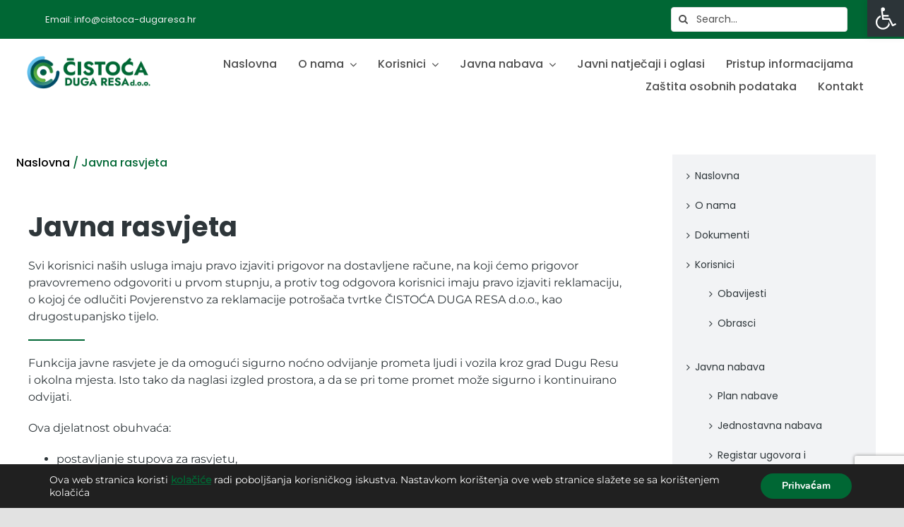

--- FILE ---
content_type: text/html; charset=utf-8
request_url: https://www.google.com/recaptcha/api2/anchor?ar=1&k=6LdUYQgkAAAAAHSm8bwO7VANNOiF2tM3udMhvAP1&co=aHR0cHM6Ly9jaXN0b2NhLWR1Z2FyZXNhLmhyOjQ0Mw..&hl=en&v=PoyoqOPhxBO7pBk68S4YbpHZ&size=invisible&anchor-ms=20000&execute-ms=30000&cb=7fvf1qjc3pz1
body_size: 48537
content:
<!DOCTYPE HTML><html dir="ltr" lang="en"><head><meta http-equiv="Content-Type" content="text/html; charset=UTF-8">
<meta http-equiv="X-UA-Compatible" content="IE=edge">
<title>reCAPTCHA</title>
<style type="text/css">
/* cyrillic-ext */
@font-face {
  font-family: 'Roboto';
  font-style: normal;
  font-weight: 400;
  font-stretch: 100%;
  src: url(//fonts.gstatic.com/s/roboto/v48/KFO7CnqEu92Fr1ME7kSn66aGLdTylUAMa3GUBHMdazTgWw.woff2) format('woff2');
  unicode-range: U+0460-052F, U+1C80-1C8A, U+20B4, U+2DE0-2DFF, U+A640-A69F, U+FE2E-FE2F;
}
/* cyrillic */
@font-face {
  font-family: 'Roboto';
  font-style: normal;
  font-weight: 400;
  font-stretch: 100%;
  src: url(//fonts.gstatic.com/s/roboto/v48/KFO7CnqEu92Fr1ME7kSn66aGLdTylUAMa3iUBHMdazTgWw.woff2) format('woff2');
  unicode-range: U+0301, U+0400-045F, U+0490-0491, U+04B0-04B1, U+2116;
}
/* greek-ext */
@font-face {
  font-family: 'Roboto';
  font-style: normal;
  font-weight: 400;
  font-stretch: 100%;
  src: url(//fonts.gstatic.com/s/roboto/v48/KFO7CnqEu92Fr1ME7kSn66aGLdTylUAMa3CUBHMdazTgWw.woff2) format('woff2');
  unicode-range: U+1F00-1FFF;
}
/* greek */
@font-face {
  font-family: 'Roboto';
  font-style: normal;
  font-weight: 400;
  font-stretch: 100%;
  src: url(//fonts.gstatic.com/s/roboto/v48/KFO7CnqEu92Fr1ME7kSn66aGLdTylUAMa3-UBHMdazTgWw.woff2) format('woff2');
  unicode-range: U+0370-0377, U+037A-037F, U+0384-038A, U+038C, U+038E-03A1, U+03A3-03FF;
}
/* math */
@font-face {
  font-family: 'Roboto';
  font-style: normal;
  font-weight: 400;
  font-stretch: 100%;
  src: url(//fonts.gstatic.com/s/roboto/v48/KFO7CnqEu92Fr1ME7kSn66aGLdTylUAMawCUBHMdazTgWw.woff2) format('woff2');
  unicode-range: U+0302-0303, U+0305, U+0307-0308, U+0310, U+0312, U+0315, U+031A, U+0326-0327, U+032C, U+032F-0330, U+0332-0333, U+0338, U+033A, U+0346, U+034D, U+0391-03A1, U+03A3-03A9, U+03B1-03C9, U+03D1, U+03D5-03D6, U+03F0-03F1, U+03F4-03F5, U+2016-2017, U+2034-2038, U+203C, U+2040, U+2043, U+2047, U+2050, U+2057, U+205F, U+2070-2071, U+2074-208E, U+2090-209C, U+20D0-20DC, U+20E1, U+20E5-20EF, U+2100-2112, U+2114-2115, U+2117-2121, U+2123-214F, U+2190, U+2192, U+2194-21AE, U+21B0-21E5, U+21F1-21F2, U+21F4-2211, U+2213-2214, U+2216-22FF, U+2308-230B, U+2310, U+2319, U+231C-2321, U+2336-237A, U+237C, U+2395, U+239B-23B7, U+23D0, U+23DC-23E1, U+2474-2475, U+25AF, U+25B3, U+25B7, U+25BD, U+25C1, U+25CA, U+25CC, U+25FB, U+266D-266F, U+27C0-27FF, U+2900-2AFF, U+2B0E-2B11, U+2B30-2B4C, U+2BFE, U+3030, U+FF5B, U+FF5D, U+1D400-1D7FF, U+1EE00-1EEFF;
}
/* symbols */
@font-face {
  font-family: 'Roboto';
  font-style: normal;
  font-weight: 400;
  font-stretch: 100%;
  src: url(//fonts.gstatic.com/s/roboto/v48/KFO7CnqEu92Fr1ME7kSn66aGLdTylUAMaxKUBHMdazTgWw.woff2) format('woff2');
  unicode-range: U+0001-000C, U+000E-001F, U+007F-009F, U+20DD-20E0, U+20E2-20E4, U+2150-218F, U+2190, U+2192, U+2194-2199, U+21AF, U+21E6-21F0, U+21F3, U+2218-2219, U+2299, U+22C4-22C6, U+2300-243F, U+2440-244A, U+2460-24FF, U+25A0-27BF, U+2800-28FF, U+2921-2922, U+2981, U+29BF, U+29EB, U+2B00-2BFF, U+4DC0-4DFF, U+FFF9-FFFB, U+10140-1018E, U+10190-1019C, U+101A0, U+101D0-101FD, U+102E0-102FB, U+10E60-10E7E, U+1D2C0-1D2D3, U+1D2E0-1D37F, U+1F000-1F0FF, U+1F100-1F1AD, U+1F1E6-1F1FF, U+1F30D-1F30F, U+1F315, U+1F31C, U+1F31E, U+1F320-1F32C, U+1F336, U+1F378, U+1F37D, U+1F382, U+1F393-1F39F, U+1F3A7-1F3A8, U+1F3AC-1F3AF, U+1F3C2, U+1F3C4-1F3C6, U+1F3CA-1F3CE, U+1F3D4-1F3E0, U+1F3ED, U+1F3F1-1F3F3, U+1F3F5-1F3F7, U+1F408, U+1F415, U+1F41F, U+1F426, U+1F43F, U+1F441-1F442, U+1F444, U+1F446-1F449, U+1F44C-1F44E, U+1F453, U+1F46A, U+1F47D, U+1F4A3, U+1F4B0, U+1F4B3, U+1F4B9, U+1F4BB, U+1F4BF, U+1F4C8-1F4CB, U+1F4D6, U+1F4DA, U+1F4DF, U+1F4E3-1F4E6, U+1F4EA-1F4ED, U+1F4F7, U+1F4F9-1F4FB, U+1F4FD-1F4FE, U+1F503, U+1F507-1F50B, U+1F50D, U+1F512-1F513, U+1F53E-1F54A, U+1F54F-1F5FA, U+1F610, U+1F650-1F67F, U+1F687, U+1F68D, U+1F691, U+1F694, U+1F698, U+1F6AD, U+1F6B2, U+1F6B9-1F6BA, U+1F6BC, U+1F6C6-1F6CF, U+1F6D3-1F6D7, U+1F6E0-1F6EA, U+1F6F0-1F6F3, U+1F6F7-1F6FC, U+1F700-1F7FF, U+1F800-1F80B, U+1F810-1F847, U+1F850-1F859, U+1F860-1F887, U+1F890-1F8AD, U+1F8B0-1F8BB, U+1F8C0-1F8C1, U+1F900-1F90B, U+1F93B, U+1F946, U+1F984, U+1F996, U+1F9E9, U+1FA00-1FA6F, U+1FA70-1FA7C, U+1FA80-1FA89, U+1FA8F-1FAC6, U+1FACE-1FADC, U+1FADF-1FAE9, U+1FAF0-1FAF8, U+1FB00-1FBFF;
}
/* vietnamese */
@font-face {
  font-family: 'Roboto';
  font-style: normal;
  font-weight: 400;
  font-stretch: 100%;
  src: url(//fonts.gstatic.com/s/roboto/v48/KFO7CnqEu92Fr1ME7kSn66aGLdTylUAMa3OUBHMdazTgWw.woff2) format('woff2');
  unicode-range: U+0102-0103, U+0110-0111, U+0128-0129, U+0168-0169, U+01A0-01A1, U+01AF-01B0, U+0300-0301, U+0303-0304, U+0308-0309, U+0323, U+0329, U+1EA0-1EF9, U+20AB;
}
/* latin-ext */
@font-face {
  font-family: 'Roboto';
  font-style: normal;
  font-weight: 400;
  font-stretch: 100%;
  src: url(//fonts.gstatic.com/s/roboto/v48/KFO7CnqEu92Fr1ME7kSn66aGLdTylUAMa3KUBHMdazTgWw.woff2) format('woff2');
  unicode-range: U+0100-02BA, U+02BD-02C5, U+02C7-02CC, U+02CE-02D7, U+02DD-02FF, U+0304, U+0308, U+0329, U+1D00-1DBF, U+1E00-1E9F, U+1EF2-1EFF, U+2020, U+20A0-20AB, U+20AD-20C0, U+2113, U+2C60-2C7F, U+A720-A7FF;
}
/* latin */
@font-face {
  font-family: 'Roboto';
  font-style: normal;
  font-weight: 400;
  font-stretch: 100%;
  src: url(//fonts.gstatic.com/s/roboto/v48/KFO7CnqEu92Fr1ME7kSn66aGLdTylUAMa3yUBHMdazQ.woff2) format('woff2');
  unicode-range: U+0000-00FF, U+0131, U+0152-0153, U+02BB-02BC, U+02C6, U+02DA, U+02DC, U+0304, U+0308, U+0329, U+2000-206F, U+20AC, U+2122, U+2191, U+2193, U+2212, U+2215, U+FEFF, U+FFFD;
}
/* cyrillic-ext */
@font-face {
  font-family: 'Roboto';
  font-style: normal;
  font-weight: 500;
  font-stretch: 100%;
  src: url(//fonts.gstatic.com/s/roboto/v48/KFO7CnqEu92Fr1ME7kSn66aGLdTylUAMa3GUBHMdazTgWw.woff2) format('woff2');
  unicode-range: U+0460-052F, U+1C80-1C8A, U+20B4, U+2DE0-2DFF, U+A640-A69F, U+FE2E-FE2F;
}
/* cyrillic */
@font-face {
  font-family: 'Roboto';
  font-style: normal;
  font-weight: 500;
  font-stretch: 100%;
  src: url(//fonts.gstatic.com/s/roboto/v48/KFO7CnqEu92Fr1ME7kSn66aGLdTylUAMa3iUBHMdazTgWw.woff2) format('woff2');
  unicode-range: U+0301, U+0400-045F, U+0490-0491, U+04B0-04B1, U+2116;
}
/* greek-ext */
@font-face {
  font-family: 'Roboto';
  font-style: normal;
  font-weight: 500;
  font-stretch: 100%;
  src: url(//fonts.gstatic.com/s/roboto/v48/KFO7CnqEu92Fr1ME7kSn66aGLdTylUAMa3CUBHMdazTgWw.woff2) format('woff2');
  unicode-range: U+1F00-1FFF;
}
/* greek */
@font-face {
  font-family: 'Roboto';
  font-style: normal;
  font-weight: 500;
  font-stretch: 100%;
  src: url(//fonts.gstatic.com/s/roboto/v48/KFO7CnqEu92Fr1ME7kSn66aGLdTylUAMa3-UBHMdazTgWw.woff2) format('woff2');
  unicode-range: U+0370-0377, U+037A-037F, U+0384-038A, U+038C, U+038E-03A1, U+03A3-03FF;
}
/* math */
@font-face {
  font-family: 'Roboto';
  font-style: normal;
  font-weight: 500;
  font-stretch: 100%;
  src: url(//fonts.gstatic.com/s/roboto/v48/KFO7CnqEu92Fr1ME7kSn66aGLdTylUAMawCUBHMdazTgWw.woff2) format('woff2');
  unicode-range: U+0302-0303, U+0305, U+0307-0308, U+0310, U+0312, U+0315, U+031A, U+0326-0327, U+032C, U+032F-0330, U+0332-0333, U+0338, U+033A, U+0346, U+034D, U+0391-03A1, U+03A3-03A9, U+03B1-03C9, U+03D1, U+03D5-03D6, U+03F0-03F1, U+03F4-03F5, U+2016-2017, U+2034-2038, U+203C, U+2040, U+2043, U+2047, U+2050, U+2057, U+205F, U+2070-2071, U+2074-208E, U+2090-209C, U+20D0-20DC, U+20E1, U+20E5-20EF, U+2100-2112, U+2114-2115, U+2117-2121, U+2123-214F, U+2190, U+2192, U+2194-21AE, U+21B0-21E5, U+21F1-21F2, U+21F4-2211, U+2213-2214, U+2216-22FF, U+2308-230B, U+2310, U+2319, U+231C-2321, U+2336-237A, U+237C, U+2395, U+239B-23B7, U+23D0, U+23DC-23E1, U+2474-2475, U+25AF, U+25B3, U+25B7, U+25BD, U+25C1, U+25CA, U+25CC, U+25FB, U+266D-266F, U+27C0-27FF, U+2900-2AFF, U+2B0E-2B11, U+2B30-2B4C, U+2BFE, U+3030, U+FF5B, U+FF5D, U+1D400-1D7FF, U+1EE00-1EEFF;
}
/* symbols */
@font-face {
  font-family: 'Roboto';
  font-style: normal;
  font-weight: 500;
  font-stretch: 100%;
  src: url(//fonts.gstatic.com/s/roboto/v48/KFO7CnqEu92Fr1ME7kSn66aGLdTylUAMaxKUBHMdazTgWw.woff2) format('woff2');
  unicode-range: U+0001-000C, U+000E-001F, U+007F-009F, U+20DD-20E0, U+20E2-20E4, U+2150-218F, U+2190, U+2192, U+2194-2199, U+21AF, U+21E6-21F0, U+21F3, U+2218-2219, U+2299, U+22C4-22C6, U+2300-243F, U+2440-244A, U+2460-24FF, U+25A0-27BF, U+2800-28FF, U+2921-2922, U+2981, U+29BF, U+29EB, U+2B00-2BFF, U+4DC0-4DFF, U+FFF9-FFFB, U+10140-1018E, U+10190-1019C, U+101A0, U+101D0-101FD, U+102E0-102FB, U+10E60-10E7E, U+1D2C0-1D2D3, U+1D2E0-1D37F, U+1F000-1F0FF, U+1F100-1F1AD, U+1F1E6-1F1FF, U+1F30D-1F30F, U+1F315, U+1F31C, U+1F31E, U+1F320-1F32C, U+1F336, U+1F378, U+1F37D, U+1F382, U+1F393-1F39F, U+1F3A7-1F3A8, U+1F3AC-1F3AF, U+1F3C2, U+1F3C4-1F3C6, U+1F3CA-1F3CE, U+1F3D4-1F3E0, U+1F3ED, U+1F3F1-1F3F3, U+1F3F5-1F3F7, U+1F408, U+1F415, U+1F41F, U+1F426, U+1F43F, U+1F441-1F442, U+1F444, U+1F446-1F449, U+1F44C-1F44E, U+1F453, U+1F46A, U+1F47D, U+1F4A3, U+1F4B0, U+1F4B3, U+1F4B9, U+1F4BB, U+1F4BF, U+1F4C8-1F4CB, U+1F4D6, U+1F4DA, U+1F4DF, U+1F4E3-1F4E6, U+1F4EA-1F4ED, U+1F4F7, U+1F4F9-1F4FB, U+1F4FD-1F4FE, U+1F503, U+1F507-1F50B, U+1F50D, U+1F512-1F513, U+1F53E-1F54A, U+1F54F-1F5FA, U+1F610, U+1F650-1F67F, U+1F687, U+1F68D, U+1F691, U+1F694, U+1F698, U+1F6AD, U+1F6B2, U+1F6B9-1F6BA, U+1F6BC, U+1F6C6-1F6CF, U+1F6D3-1F6D7, U+1F6E0-1F6EA, U+1F6F0-1F6F3, U+1F6F7-1F6FC, U+1F700-1F7FF, U+1F800-1F80B, U+1F810-1F847, U+1F850-1F859, U+1F860-1F887, U+1F890-1F8AD, U+1F8B0-1F8BB, U+1F8C0-1F8C1, U+1F900-1F90B, U+1F93B, U+1F946, U+1F984, U+1F996, U+1F9E9, U+1FA00-1FA6F, U+1FA70-1FA7C, U+1FA80-1FA89, U+1FA8F-1FAC6, U+1FACE-1FADC, U+1FADF-1FAE9, U+1FAF0-1FAF8, U+1FB00-1FBFF;
}
/* vietnamese */
@font-face {
  font-family: 'Roboto';
  font-style: normal;
  font-weight: 500;
  font-stretch: 100%;
  src: url(//fonts.gstatic.com/s/roboto/v48/KFO7CnqEu92Fr1ME7kSn66aGLdTylUAMa3OUBHMdazTgWw.woff2) format('woff2');
  unicode-range: U+0102-0103, U+0110-0111, U+0128-0129, U+0168-0169, U+01A0-01A1, U+01AF-01B0, U+0300-0301, U+0303-0304, U+0308-0309, U+0323, U+0329, U+1EA0-1EF9, U+20AB;
}
/* latin-ext */
@font-face {
  font-family: 'Roboto';
  font-style: normal;
  font-weight: 500;
  font-stretch: 100%;
  src: url(//fonts.gstatic.com/s/roboto/v48/KFO7CnqEu92Fr1ME7kSn66aGLdTylUAMa3KUBHMdazTgWw.woff2) format('woff2');
  unicode-range: U+0100-02BA, U+02BD-02C5, U+02C7-02CC, U+02CE-02D7, U+02DD-02FF, U+0304, U+0308, U+0329, U+1D00-1DBF, U+1E00-1E9F, U+1EF2-1EFF, U+2020, U+20A0-20AB, U+20AD-20C0, U+2113, U+2C60-2C7F, U+A720-A7FF;
}
/* latin */
@font-face {
  font-family: 'Roboto';
  font-style: normal;
  font-weight: 500;
  font-stretch: 100%;
  src: url(//fonts.gstatic.com/s/roboto/v48/KFO7CnqEu92Fr1ME7kSn66aGLdTylUAMa3yUBHMdazQ.woff2) format('woff2');
  unicode-range: U+0000-00FF, U+0131, U+0152-0153, U+02BB-02BC, U+02C6, U+02DA, U+02DC, U+0304, U+0308, U+0329, U+2000-206F, U+20AC, U+2122, U+2191, U+2193, U+2212, U+2215, U+FEFF, U+FFFD;
}
/* cyrillic-ext */
@font-face {
  font-family: 'Roboto';
  font-style: normal;
  font-weight: 900;
  font-stretch: 100%;
  src: url(//fonts.gstatic.com/s/roboto/v48/KFO7CnqEu92Fr1ME7kSn66aGLdTylUAMa3GUBHMdazTgWw.woff2) format('woff2');
  unicode-range: U+0460-052F, U+1C80-1C8A, U+20B4, U+2DE0-2DFF, U+A640-A69F, U+FE2E-FE2F;
}
/* cyrillic */
@font-face {
  font-family: 'Roboto';
  font-style: normal;
  font-weight: 900;
  font-stretch: 100%;
  src: url(//fonts.gstatic.com/s/roboto/v48/KFO7CnqEu92Fr1ME7kSn66aGLdTylUAMa3iUBHMdazTgWw.woff2) format('woff2');
  unicode-range: U+0301, U+0400-045F, U+0490-0491, U+04B0-04B1, U+2116;
}
/* greek-ext */
@font-face {
  font-family: 'Roboto';
  font-style: normal;
  font-weight: 900;
  font-stretch: 100%;
  src: url(//fonts.gstatic.com/s/roboto/v48/KFO7CnqEu92Fr1ME7kSn66aGLdTylUAMa3CUBHMdazTgWw.woff2) format('woff2');
  unicode-range: U+1F00-1FFF;
}
/* greek */
@font-face {
  font-family: 'Roboto';
  font-style: normal;
  font-weight: 900;
  font-stretch: 100%;
  src: url(//fonts.gstatic.com/s/roboto/v48/KFO7CnqEu92Fr1ME7kSn66aGLdTylUAMa3-UBHMdazTgWw.woff2) format('woff2');
  unicode-range: U+0370-0377, U+037A-037F, U+0384-038A, U+038C, U+038E-03A1, U+03A3-03FF;
}
/* math */
@font-face {
  font-family: 'Roboto';
  font-style: normal;
  font-weight: 900;
  font-stretch: 100%;
  src: url(//fonts.gstatic.com/s/roboto/v48/KFO7CnqEu92Fr1ME7kSn66aGLdTylUAMawCUBHMdazTgWw.woff2) format('woff2');
  unicode-range: U+0302-0303, U+0305, U+0307-0308, U+0310, U+0312, U+0315, U+031A, U+0326-0327, U+032C, U+032F-0330, U+0332-0333, U+0338, U+033A, U+0346, U+034D, U+0391-03A1, U+03A3-03A9, U+03B1-03C9, U+03D1, U+03D5-03D6, U+03F0-03F1, U+03F4-03F5, U+2016-2017, U+2034-2038, U+203C, U+2040, U+2043, U+2047, U+2050, U+2057, U+205F, U+2070-2071, U+2074-208E, U+2090-209C, U+20D0-20DC, U+20E1, U+20E5-20EF, U+2100-2112, U+2114-2115, U+2117-2121, U+2123-214F, U+2190, U+2192, U+2194-21AE, U+21B0-21E5, U+21F1-21F2, U+21F4-2211, U+2213-2214, U+2216-22FF, U+2308-230B, U+2310, U+2319, U+231C-2321, U+2336-237A, U+237C, U+2395, U+239B-23B7, U+23D0, U+23DC-23E1, U+2474-2475, U+25AF, U+25B3, U+25B7, U+25BD, U+25C1, U+25CA, U+25CC, U+25FB, U+266D-266F, U+27C0-27FF, U+2900-2AFF, U+2B0E-2B11, U+2B30-2B4C, U+2BFE, U+3030, U+FF5B, U+FF5D, U+1D400-1D7FF, U+1EE00-1EEFF;
}
/* symbols */
@font-face {
  font-family: 'Roboto';
  font-style: normal;
  font-weight: 900;
  font-stretch: 100%;
  src: url(//fonts.gstatic.com/s/roboto/v48/KFO7CnqEu92Fr1ME7kSn66aGLdTylUAMaxKUBHMdazTgWw.woff2) format('woff2');
  unicode-range: U+0001-000C, U+000E-001F, U+007F-009F, U+20DD-20E0, U+20E2-20E4, U+2150-218F, U+2190, U+2192, U+2194-2199, U+21AF, U+21E6-21F0, U+21F3, U+2218-2219, U+2299, U+22C4-22C6, U+2300-243F, U+2440-244A, U+2460-24FF, U+25A0-27BF, U+2800-28FF, U+2921-2922, U+2981, U+29BF, U+29EB, U+2B00-2BFF, U+4DC0-4DFF, U+FFF9-FFFB, U+10140-1018E, U+10190-1019C, U+101A0, U+101D0-101FD, U+102E0-102FB, U+10E60-10E7E, U+1D2C0-1D2D3, U+1D2E0-1D37F, U+1F000-1F0FF, U+1F100-1F1AD, U+1F1E6-1F1FF, U+1F30D-1F30F, U+1F315, U+1F31C, U+1F31E, U+1F320-1F32C, U+1F336, U+1F378, U+1F37D, U+1F382, U+1F393-1F39F, U+1F3A7-1F3A8, U+1F3AC-1F3AF, U+1F3C2, U+1F3C4-1F3C6, U+1F3CA-1F3CE, U+1F3D4-1F3E0, U+1F3ED, U+1F3F1-1F3F3, U+1F3F5-1F3F7, U+1F408, U+1F415, U+1F41F, U+1F426, U+1F43F, U+1F441-1F442, U+1F444, U+1F446-1F449, U+1F44C-1F44E, U+1F453, U+1F46A, U+1F47D, U+1F4A3, U+1F4B0, U+1F4B3, U+1F4B9, U+1F4BB, U+1F4BF, U+1F4C8-1F4CB, U+1F4D6, U+1F4DA, U+1F4DF, U+1F4E3-1F4E6, U+1F4EA-1F4ED, U+1F4F7, U+1F4F9-1F4FB, U+1F4FD-1F4FE, U+1F503, U+1F507-1F50B, U+1F50D, U+1F512-1F513, U+1F53E-1F54A, U+1F54F-1F5FA, U+1F610, U+1F650-1F67F, U+1F687, U+1F68D, U+1F691, U+1F694, U+1F698, U+1F6AD, U+1F6B2, U+1F6B9-1F6BA, U+1F6BC, U+1F6C6-1F6CF, U+1F6D3-1F6D7, U+1F6E0-1F6EA, U+1F6F0-1F6F3, U+1F6F7-1F6FC, U+1F700-1F7FF, U+1F800-1F80B, U+1F810-1F847, U+1F850-1F859, U+1F860-1F887, U+1F890-1F8AD, U+1F8B0-1F8BB, U+1F8C0-1F8C1, U+1F900-1F90B, U+1F93B, U+1F946, U+1F984, U+1F996, U+1F9E9, U+1FA00-1FA6F, U+1FA70-1FA7C, U+1FA80-1FA89, U+1FA8F-1FAC6, U+1FACE-1FADC, U+1FADF-1FAE9, U+1FAF0-1FAF8, U+1FB00-1FBFF;
}
/* vietnamese */
@font-face {
  font-family: 'Roboto';
  font-style: normal;
  font-weight: 900;
  font-stretch: 100%;
  src: url(//fonts.gstatic.com/s/roboto/v48/KFO7CnqEu92Fr1ME7kSn66aGLdTylUAMa3OUBHMdazTgWw.woff2) format('woff2');
  unicode-range: U+0102-0103, U+0110-0111, U+0128-0129, U+0168-0169, U+01A0-01A1, U+01AF-01B0, U+0300-0301, U+0303-0304, U+0308-0309, U+0323, U+0329, U+1EA0-1EF9, U+20AB;
}
/* latin-ext */
@font-face {
  font-family: 'Roboto';
  font-style: normal;
  font-weight: 900;
  font-stretch: 100%;
  src: url(//fonts.gstatic.com/s/roboto/v48/KFO7CnqEu92Fr1ME7kSn66aGLdTylUAMa3KUBHMdazTgWw.woff2) format('woff2');
  unicode-range: U+0100-02BA, U+02BD-02C5, U+02C7-02CC, U+02CE-02D7, U+02DD-02FF, U+0304, U+0308, U+0329, U+1D00-1DBF, U+1E00-1E9F, U+1EF2-1EFF, U+2020, U+20A0-20AB, U+20AD-20C0, U+2113, U+2C60-2C7F, U+A720-A7FF;
}
/* latin */
@font-face {
  font-family: 'Roboto';
  font-style: normal;
  font-weight: 900;
  font-stretch: 100%;
  src: url(//fonts.gstatic.com/s/roboto/v48/KFO7CnqEu92Fr1ME7kSn66aGLdTylUAMa3yUBHMdazQ.woff2) format('woff2');
  unicode-range: U+0000-00FF, U+0131, U+0152-0153, U+02BB-02BC, U+02C6, U+02DA, U+02DC, U+0304, U+0308, U+0329, U+2000-206F, U+20AC, U+2122, U+2191, U+2193, U+2212, U+2215, U+FEFF, U+FFFD;
}

</style>
<link rel="stylesheet" type="text/css" href="https://www.gstatic.com/recaptcha/releases/PoyoqOPhxBO7pBk68S4YbpHZ/styles__ltr.css">
<script nonce="G6dHhYZNVAKxHLBc48parg" type="text/javascript">window['__recaptcha_api'] = 'https://www.google.com/recaptcha/api2/';</script>
<script type="text/javascript" src="https://www.gstatic.com/recaptcha/releases/PoyoqOPhxBO7pBk68S4YbpHZ/recaptcha__en.js" nonce="G6dHhYZNVAKxHLBc48parg">
      
    </script></head>
<body><div id="rc-anchor-alert" class="rc-anchor-alert"></div>
<input type="hidden" id="recaptcha-token" value="[base64]">
<script type="text/javascript" nonce="G6dHhYZNVAKxHLBc48parg">
      recaptcha.anchor.Main.init("[\x22ainput\x22,[\x22bgdata\x22,\x22\x22,\[base64]/[base64]/[base64]/[base64]/cjw8ejpyPj4+eil9Y2F0Y2gobCl7dGhyb3cgbDt9fSxIPWZ1bmN0aW9uKHcsdCx6KXtpZih3PT0xOTR8fHc9PTIwOCl0LnZbd10/dC52W3ddLmNvbmNhdCh6KTp0LnZbd109b2Yoeix0KTtlbHNle2lmKHQuYkImJnchPTMxNylyZXR1cm47dz09NjZ8fHc9PTEyMnx8dz09NDcwfHx3PT00NHx8dz09NDE2fHx3PT0zOTd8fHc9PTQyMXx8dz09Njh8fHc9PTcwfHx3PT0xODQ/[base64]/[base64]/[base64]/bmV3IGRbVl0oSlswXSk6cD09Mj9uZXcgZFtWXShKWzBdLEpbMV0pOnA9PTM/bmV3IGRbVl0oSlswXSxKWzFdLEpbMl0pOnA9PTQ/[base64]/[base64]/[base64]/[base64]\x22,\[base64]\\u003d\x22,\x22UQbCq8K+VHnDp1g3YcKLU8O4w4UEw45lMDF3wq9fw689b8OCD8KpwrRSCsO9w6PCjMK9LSpOw75lw5DDrjN3w6vDocK0HQHDkMKGw44FPcOtHMKdwqfDlcOeI8OiVSxdwpQoLsO9RMKqw5rDkT59wohPMSZJwp3Dh8KHIsO2wqYYw5TDpcOJwp/CiwNML8KgZcO/PhHDqmHCrsOAwqrDicKlwr7DmsOcGH5OwqRnRA9UWsOpcgzChcO1XcK+UsKLw7HCgHLDiSUywoZ0w7dowrzDuUd4DsOewo7DsUtIw7RZAMK6wrvCnsOgw6Z1AMKmND1+wrvDqcKSTcK/[base64]/Ct8KPwozDksOVwpHCuyvCnsOXFDLCrRs9Bkd9wqHDlcOUE8K8GMKhEVvDsMKCw6k1WMKuG2VrWcKGdcKnQAzCrXDDjsO7wpvDncO9dsOKwp7DvMKTw4rDh0ITw7wdw7YpPW44XC5ZwrXDsFTCgHLCizbDvD/Dj3fDrCXDvsO6w4IPEnLCgWJBFsOmwpclwpzDqcK/[base64]/Dm8OiwooQw7rCjxYTw6TCocOQwrDDicOCwrDCkcKuIcKMMMKmV28NeMOBO8KpDsK8w7USwr5jQiwRb8KUw50ZbcOmw57Dr8OMw7UzPCvCt8ODHsOzwqzDg2fDhDoswqskwrRRwqQhJ8ORU8Kiw7ofUH/Dp1TCtWrClcOGVSduRAsDw7vDp1N6IcKjwo5EwrYiwoHDjk/DocOiM8KKecKLO8OQwqgZwpgJTl8GPGFBwoEYw4I1w6M3SiXDkcKmT8Onw4hSwqvCh8Klw6PChGcTwonCq8KGC8KVwqfCosK3IVvCuETDncKIwoTDmsOPS8OEGQvCm8KDw5nDsCrCocO/CwDCsMKtemw5w68EwrjDlEvDl0DDqMKew78yJQHDl3/DvcKfUMOoT8K0QcO4WgLDrFBJwqx5T8OMJix5LSgZwqHCksK0O0fDpMK5w4bDvMOEf2llZQjDicOEfcO1Zww/Am9uwrnDmSB1wrvDmMOxLTAaw7bCr8KFwqhlw7sWw4rCu1c1w5IpUit+w5rDjcKxw5rChE3Doz15LcKlOMOpwqXDqcOtw6EjO1p1TDk/YMOvcMKoEMO8BGrCusOZa8KGEMOCwobDvTfCsDsbPm4/[base64]/CnMKnf8KnGsOuY20SwqYbwqk/HsKkwoDCisOgw7lPCMK4Ni0vw4dIw43CsCfCr8K4w74swq7CtMKlLMKnCsKLbAFzwqdWLQvDisKaAW1Aw4DCtsKXXsOWOx7Cjy3CuhsrEcKwc8OsQcO/AsOoXMOWOcKpw7HClU/Dnl/DmsKKXkfCowXChsK0ZMKHwqzDkcOAw7ZBw7LCukETHnXCl8Kow5vDnzHDncKxwp9DLcOuF8KxccKHw6Bxw4jDiG/DhmzCv2nCnFvDpRDCvMObwp92w7bCvcOxwqBuwrAQw7gTw5wmwqPDl8KkcwnDgz/[base64]/X8Ksw4sXJcO6WcKOwqAtBcKXw4PDm8OUWh7Ci13DlHAJwoYseERmBjrDuVHCrMOePQ13w48MwqN9w53DtcKaw7wgPsKqw59bwpADwr/ClwHDhVjClsKOw5fDmn3CoMKZwrXCiyPCvMOtYcKFHSvCsw/CokjDh8OdLHdlwpvDm8Olw4B6ejVCwpPDiXHDtsKXWxHCnsOgw4LCk8K2wpLCisKKwpsYwoHCom3CpQ/CiHbDiMKNaD/DncKlKcOQQMOSBH9Tw7DCq1zDgAcHw6rCnMOYwrB1C8KOCgJIU8Kcw7U+wp3CmMO/IcKlVDxAwovDnkjDm1IGCjjDmcOFwpBDw79pwrDCvUHCt8O+UcOfwqA6LcOqAsKpw6bCpWI4HMOzTFjCuRPDqxkMbsOUw6nDilkkVcKewoFMdcOXHS7Do8KYBsKtE8OsHR/DvcO/[base64]/[base64]/Cpx0DBWRow6zDrMOaNMOfwrJkw7N1w6M/wpjChEZnOwcPJSopPVPCusOxaxERP3DDnHbCkjnDqMOMIXNqJgoLa8KYwqfDoERUJDAWw4vCmMOKYMOww6IocMO+AVcSJg/CrcKfDjrCqWJnRcKEw6DCgMOoMsK/GsO1AyjDgMOzw4DDkh/DmkRvF8O+wqHDs8KIwqF+w4gbw5DCi07Dimh4K8OKwovCvcKgNxhRa8Ktw4B9wqDDvhHCg8KrV10Kw5xhwrwmF8KodC4qZsOqXcOpw4bCsT5Aw64HwqvDhzkRwrh4wr7DhMOsY8OSw6vCrgc/[base64]/CnMKCJ8K/ZljCgMOrMMOMdHjDmMOOVQDDkhHDkMOEOsK3Py3DtMKgaik+LnFZcsKROnRPw7gPQMOjw5wYw4vDh0VOwrjCjsKkwoPDmcKaP8OdRR4BYScJfQnDnsONA2ZtCsKnVlrCvcKTw6TDinE8w7vDk8OaWykmwpQ8K8KeWcKHRy/Ct8KHwqYVNkXDhcOVEcKuw5N5wrPDpA/Dvz/DsQVLw7ciw7rCisO1wpIRN07Dl8OCwpDDtzFtwqDDi8KbAMKIw7TDjz7DpsOowpjCgMKrwoLDqsONw6rDllnDiMOBwrtufxlIwrjCv8Oqw5HDmw4AFxjCiVpEZ8KRL8OIw5bDu8Opwo9ewr1QJ8OfdGnCti/Dq0LCq8K2PMO0w51rPsOfbsOLwpLCk8O+NMOiQcKmw7bCklgUAMKoKRDDplzCtVDDgkxuw70PGVjDkcKZwpbDv8KVAcKOQsKQdMKSbMKZOXp/[base64]/CrsKQGcKvfkZfw5diwqXCscKowqvCgMKUw5NdD8OGw5BHVcOIPUBHbnXCpVfClzvDpcKnwq7CscKHwqPCoC1tFsO7ZwnDj8Kmw6BVPVLCnwTDnFzDvcKPwqXDq8Oxwq09NE3ClzbCpV1/PcKnwrnDozbDuzvCkyd4QcO2wp4CdC02DMKowoBLw43ChsO1w7MqwpbDjTk4wo7CvwrCjcOywoVefRzCqyXDqSXCpirCvcKlw4NJwpLDkyF3KcOnT0HDhUh1HV7DrjTCpMOuw4/[base64]/QMK4VxjDvMOFwooOwprCnGl3Mg3CoMKlw5AGeMKbSWvCgwPDqWRswoBcSWpvwrguR8OiHXnCmCHCpsOKw5N5wrcWw7TCo3fDn8KIwpFmwqt2wrYTw7oWTB7CtMKZwq4TP8KER8OgwqdZewNvLwUCHcKnw7Y2w5/[base64]/wqzDu8K7K8KlwrnDgUDCmQwxAsODLTHCvX/CiGoeHWnChMOMw7Ycw6pKCcOpCxfDmMOPw4XDgsK/SGzCtMKKwrMHwqAvDVVXRMOqdVI+wozCv8OTEyscYiN+E8KIF8OGJALDty9qecOhC8KhXQYjw6bDicOCd8OWw40cbUTCuTpOQ0HCu8Oew5rDkDDCvSbDvFjCucOKFA5WCsKNUhFewpMEwp/CicOjPcK/FcKlOBF9wqbCvm4xPMKXw5LCj8KGLcKfw5/DiMOIXi0BJcO7PcOcwqrDon/DjMKuUlnCssOiTRHDhsOdFwEwwpRnwrohwoLCi1LDt8Omw7QEdsOQDMOiCcKLTsOdZ8OAIsKZEsKzwrcwwrYhwpY0woRBfsK3IlvDtMKyZi4ebS43U8OBVcO1LMOww4gXRk7Cmy/CkWfDucK/woZ6ZEvDtMKLwrTDocOBwrfCjsKOw7J3XcOAJwAHw4rCpsOCG1bCqVdYe8O0GmvDpMKIwrlrDsK+wpJmw4HDqsOfPD4Iw63Ch8KJOkI3w7bDrCbCllPDo8OzUMOoMQMIw5/DgwLDqTrDtBBtw6wXFMO6wqrDvD98wqkgwq41WcOpwrQDGBvDlj7DisKhwr1WM8Kjw4pCw6k5wpFiw652wpsdw6nCqMK6NXPCvnpbw5Y4wrzDoELDmEFWw6JYwopow7UWwqzDigsEYcKWdcOww6nCp8OFw6dBwqrDu8ONwq/Cp3oPwpUBw7zCqQLDoWnDkHbDtHDCkcOOw7fDkcOfaydcwr8JworDr2PCisKuw6/[base64]/Dh8OMwp7CnlFeTkzDk8KjFcKrwocEbWzCj8OHwpDDsSFsQzzDn8KaU8KPwr/[base64]/[base64]/DsWJEw6Nnw4DCtCTCmsKKQcOIw5XDt8OlwqTClDpvw7nCughww5jCm8OoworCgh1/[base64]/CscKew6g0w4IRc1UUw77DsSnCncOew61dw7NEXMOyO8KZwrgPwqo7wqXDkDzDlMK0FTBkwpTDog3CgV3ChlnDhH/[base64]/[base64]/[base64]/[base64]/[base64]/Dp8OYw68+woN/BMOTFcKeW2zDucK6wrjDv1YGSw8Uw7gcdcKfw4fCoMO9WmlAw4lTfsOkThjDg8Kewpc1LcOYcFjDvMKJBcKHdUgjS8KDJSMAXB4zwpPDssO/N8OOwoldZRvCrGjCksK3bSoBwp8ALsORBzjDkcKfeRtlw4jDs8KTAld3ccKbw4NQPTNdWsKcZHzDulPDrBMhXXzDmQ8aw65LwqQBBhQCS3bCkMKhwokSecK7Plt/d8KrcW4cwqQtwrTCk2J1RzXDlVzCn8KTOsKVwpzCrWdQWsKfwptoXMOeCGLDvCsiBHJVLHHCvsKYw5DDh8KDwoXDr8OwW8Kcf2sbw6LDg2BKwo4SeMKxemjCssK2wpXCg8Ofw4/Dq8OsFcKUHsOsw5XCmizCh8KLw7RQOhRvwp/CncOFWMOIJMK2OcKxwqoZOEReYRFdHFzDnVLDjnPChcOYw6zCjVHCgcOleMKpJMOrLh5YwrI4AAw1w4ozw67CqMOewp4ubEDDtMK6wqbCnlTCtMK2wqxId8OnwrxuBMOZQh3CphVowoZXa0DDkw7CmQrCsMOYLcKrN2/[base64]/DiFsddjTDnl3DvMOkwrsVwpN6HANmwrHCqxxLeVljUcKSw7XDoUHDpsO2KsO5DSBfcVDCrGbCkMKxw7jCn2LDlsOsGMKrwqQKw4fDmMKLw6tGBcKkHcOuw5fDqhhrLBfDng7DuWnDkcK9U8OdDRUAw7B2EFDChMKnE8Khw64nwo0fw6hewp7DiMKKwo3DmDlMal/DrcKzw4zDtcONw7jDsmo4wrhvw7PDiWDCq8KGd8OnwqXDocKAB8OgdncqAcO0wpPDjz3ClsOCW8KEw5h4wo5KwrPDpsOtw6vDr3rCm8KZO8K3wq3DjcOQb8KDw74Jw6MVw49/F8KxwoZtwrIld2fCo1rCp8OZU8OKw5PDg0/CvFVEUHfCpcOOw6fDvMKUw5nCncOVwpnDhjzCnm0dwrVXw4fDkcKdwrjDp8O6woDClhDDosO7cA54bjMAw6/DuTHCkMKxccO5JMK/[base64]/Cq8KpwrXCgcOGw5XCq8KMaQMww7pba8OzOBvDs8KeRnvDkEw8XMK5OsKQVsKjw58/w6wpw5lSw5RjGRkuaSzDsFMjwoLDucKGfS/DmSzDicOBwrpIwrDDtHLDncOyPcKYEB0oRMOpY8KzFRXDrmPDpHxZfcKmw57CjsKRwpjDqyXDt8K/[base64]/Cpjcww4XDssO+Q1LDuABowpJSA8OHw7fDqHXCg8K6cTzCvcKyfETDoMOkYRDDmBHCungcXMORw7l/w4jCkzbCj8Kow7/[base64]/Dk8KDCcKnD8OOw6cAw6pAw5gqR1TCimLChQzClMOeA2NjDDvCmDMzw7MOUBjChsK/OV8vN8K6wrMww63CuWnDjsKrw5Mtw4PDosO7wrRiL8OXw5Frw5DDmsKtV1zDjGnDicOqwos7TS/CmMK+IjDDtMKfVsKubD0VQMKgwovDksK+NkzDncOpwpctZXjDrcOxDDHCmcKXbivDt8KxwrVtwrjDqkLDiChEw5U1N8Oxwr5vw4xlIMOdIU83QFwWd8KBZ04fcMOuw6ErcB/[base64]/w6IaIcOuAMOQF8KNw4BLF8ODAcKzfsOawqvCosKqbhokTzhLDAskwrd5w67DrMKvYsO6FTbDnMKLTxs8fsO9PsOWw4HChMKxRDhcw47Cng7Dj23CjcOswqTDkRpjw4kuLRzCtWvDh8Kqwo55KQoMdR/[base64]/Cm1LDnMOFwrFGwrk3wpMMw57DqsORw5TCl3nCsjrDscOkZsKAGxYneGbDhRnDgsKUF1xTaS1LZWHDtgZzUg4VwobCk8OaEMOOBRQkw4fDhHjDuiLCjMOMw5DCvEgCU8OswoQpV8KiQRTCng7CrsKPwoNQwrHDqWzCo8KsRX4ew73Dm8OgUMOMFMOQwp/DlVDChD8AeXnCjsK3wpfDhsKuJFTDmcK7wqbCq0h8WGXCrMOLQcKiBUfDusOUHsOhbF/DhMOvKMKhWBPDosKPP8KEw7IEwrdywqPCssOwN8KLw4ssw7JsLRLCnsOIRsK7woLCjMOuwrs6w4XCt8OxWG9Kwq7Di8OewpFVw5TDucKjw5wQwo/CrUnCpndxMApcw5Q6w6vCmHTChyHClnpjaEE6esO1HsOkw7TCkz7CtAXCvsK+IkR5V8OWbHQZwpVKd0oDwrBhwoTCvcKow7jDu8OESBdGw4jDksOww6x6VcKaOAnCmMO2w5cbw5V/TiTDh8O6ChRhB0PDnRTCnQ0Qw5kSwoUYZ8OzwoNwIsO9w5cfLMO+w4sJBnQZOVJBwo3Cgy4od37CgUgKHMK4DC82eWJ4VypWfMOEw6PCocK4w4tzw5oEdcK+CsOYwr0Bw6XDi8O7bAUgDXjDjMOLw5gJXcOTwqnCgHB6w6zDgjLCvsKBM8KNw65EAV4YKnUYwpwbJA/DksKQesOZd8KbSMK1wrLDh8OeQFdUJBTCq8OOaHnCriLDhxYewqVNIMO3wrNhw6jCjWJxw4PDr8K4woJ6e8OOwo/Cjn7DpsOnw5ZqAQwlwrLCj8O4wpfDqTgldV8PO0PDucKzw6vChMOxwppyw5Y7w4TClsOlw6tOZW/ClGTDpEROXxHDkcO9PsOYN2Rvw6PDrnYmcwzDpsOjwqwIUcKqcjRyZUBrwrN9wq7Dv8OIw6jDmSgIw5XCiMOow6/CnAkDaAVGwrPDrU9Xwr8FDcOlVsOvX0hkw7bDmcOGfRhvRyLCjMO2fCTCnsOvdjVZWwIdw5pBdFzDqsKqPcKxwq9/wr/Dq8KeYGnCi2B5cTJRJcKAw4/DkUDClcO/w6kRbmFAwqtoBsKdTsOwwphiQHI3TsKBwrYPDXVaFV7DvTvDk8OVJ8OSw7oXw702Q8ObwppoB8OFw5sZFiDCisK0VMOiw6vDtsOuwpTCjB3DlMOBw7BTIcOXC8OYYjHDnD/CgsKmamzDlcKgZMOJJV/CkcOdHDpsw4rDusKMecOEBnPDpSnDtMKSwofDkBo4VUkLwpQqwqYuw6LCnVnDqMKRwrPDuh02HQE/wrUeFC8bZnbCvMKIMcKSG2R2AhrDq8KZaEHDlcK5T2zDnMOeH8OHwoUCwoQkU0jCqcKIwoPDo8OVw6PDr8K9w6rCpMOQw5zCqsOIGcKVdDDDhTHCscOGWsK/wrQPUHR8GzrCpxY8ez7Ciw19wrYwcw0MJMKFwrTDiMOFwprCgUDDqXrCjVt/GMOKYcKQwqJSI2fCm2law4pawpzCrjVAwr3CiSLDuyUBAxzDlSTDtxZVw4VrQcOjK8KqDU7DvcOxwrPCtsKuwofCnsO4KcK0WMOZwq8kwrHDlMKdwoA/wojDtMKLJmLCqTETwpzDikrCkzHCjcKQwpgwwq/DoWTCvy19AcOfw5rCmcOIFCjCgMO7woo4wpLCoiHCn8OWUMOPwrLDkMKMwosyAMOoH8ORw4XDpzvCrMOcwq7CoFPDhjUCZMK4fsKSV8K0w7c7wrLDpCY9DcOww4DCpFV/MMOvwozCocOwIcKBw4/DusO0w5t7RmZYw5AjVMKyw5jDlh0xwqnDvkvCqTvDlsOow5BMcsK2wpoRKTMfwp/[base64]/w6TDr341ZcKzNi5dwqonEcObw5VLw4vCglt4w7fDqcOCZTvDlATDskBrwoAlPcKhw4oDw73CnsOAw43CqhR/b8OafcOSLDfCsjHDp8KBwpx2HsOkw5MWFsOFw6Ngw7tpBcKeWn7DrxbDrcK6BBRKw550O3PCgFhcw5/CtsKXTMONWcOcIMOZw4TCucKdw4Jrw7lIHArDvE0lf2V3w7Akd8Kzwp0Uwo/[base64]/[base64]/DkAhhwqJrwpUxwrBESsKhLVjDjlnDlcKpwokXFFEpwqLCjTcld8ODXMKGCsOTEE4uLsKZdmpFw6ciwpBCUsOGwp3CpMK0fMOVw6/[base64]/DocOBwo5Gw6DDlcKTZsKCJ8OmETjCpAAZw4PCvsOVwo7Dg8OHPMO2Fy8Bw7VyGkLCl8ObwrJiw4nDnXnDpGHCrsOXdsOBw74Bw5FNW0/Cph3ClCJhSjbDq1XDucKaRhTDkFtyw5TDg8KXw7rClVtWw6BUBnnCgDJ8w5PDsMOURsOYcyA/JV/CpT/[base64]/DqMKxw4JTbEB0ZMKJw5rCnzgaNx5DD8Knw5/Ch8OLwqrDlMKzEMKmw77DnMKzfCXCn8ORw4jCsMKEwqtSV8OowpvCuG/DjSHCvMO4w7rDuV/DrHN2KUwQw4k0MMOqOMKow51Rw6oXwpnDj8OEw44Gw4PDt0Arw5oUbsKuDHHDoiFFw7p2wqtsDTfDvA0kwoAwbMOSwqkxDMORwo0kw5NwNcKocXMyJ8K6BsKEf1lqw4xdfz/Dv8OIFsOgw6XCjV/Dnm/CiMKZw4zDpFwzWMO2w4PDt8OUT8OBw7Bmwo3DgMKKYcK8TMKMwrHDkcKsZW49wqx7LcK/Q8KtwqrDsMOmSR1dfMOQM8Oew4wgwo/Dj8OUD8KjcsKlJmrDscK0wqgKUcKEO2ZOEsOIw7xdwqoGKMOaP8OXwrVswqUFw5TDvsObdwzDrMOCwpkfMzrDtMOwJsOjbk3Cj2TCqMO1QXQ/KsKKHcKwJhAEUsOVAcOMdsKqC8OjCRQzV1kzYsO6BQsJVWXDthdTwppSCCEccMO/[base64]/[base64]/wqd5w4nCosOMwp1yw6cHw6Adw6/DlMKkworCnlHCicKmfA7DuFnDoyrDgivDjcOLEsOON8O0w6bCjMKOSTXCpsOMw74bTjzCk8OpX8KzcsOwZcO3dlTCpiDDjirDkQQTPVk7eUkhw680w6TChxLDoMKuUm8bMC/Dg8KUw580w4ZBXAzCoMO/wr/DsMOaw6/CqwbDp8KXw4cmwrzDusKGw6p0AwrCnMKQYMK6GsK+U8KRFcKyMcKpLB55TUvCjgPCtsO/T3jChcKUw7TCvcONw7nDpATCoCNBw6zCoV0wRhbDgmcwwqnCoD/DnRILJRPDpQZkVsKlw6Y5PUnCgsKjCcOWwpDDksKuwrXCssKYwrgXwqBzwq/[base64]/w6fCkMORIGjClcO+w598wow5w7rCp8K/KgxeHMOLIcKZOF3DnirDqsKQwqsCwo5Fwp3Ct207YlvCksKpwrjDmsKZw6HCow4pAVoiw7Iuw6DCkxlwAV/Ck2TDm8Oyw6jDlzzCsMK0EG3CjsK4GA3ClsOdw6E/VMOpwqjCtBDDt8OTGMKuXMKKwpPDk3jDjsK8WMOXwq/Ds01KwpRmT8ObwpbDlxUKwrQDwovCvmzDryQJw6DCiEbDkV0/HMK/ZzHChVkkM8KXLighXcK+S8KHQBLDkjXDr8O3GnF+w5EHwoxGGsOhw6/DscKwFU/[base64]/wpjCsQHDnQ/CmcKZwrvDnsKDa3bDrMKgUDBaw6rDuSEFwp1iWQNswpXDvMOnw4HCjsK/J8K8w63CnsO1fsK4VcOuFcKMwq8ufcK8KsOLAcOvQEDCsnbDknPCv8OXYx7Cp8K7fWfDtMO1SsKCScKbEcO5wp3DnmnDn8OiwpQNK8KuaMKDQ0oUJMO1w5HCsMOgw4cZwp/DrwHCs8OvBQTDlcKQeFtFwqjDicKZwqQcwr/CoRDCgcOMw4tYwoTDt8KAMcKXw6kTU2wsVlnDrsKqK8KMwp/CmFTDjsKNwofCn8KBwq3Dhwl7ORnCijnDoWhZAVdywrwdC8KETHd8w6XCii/CsEvCtcKxKMKwwpwOAsO9wrPCm3bCuHQ8w6nCu8KdImgHwrTCh0VLW8KVVX3ChcOZYMO+w54ow5Q5w4AUw6jDkBDCu8Ohw7AGw5jCr8Kyw6laJgTCnDXDvsOfw7FtwqrCoyPDn8KGwoXCq3sGfcKswqZpwq4pw5FrJ3/Dk25RcwrDqcOCw7rCmD1Awr0Dw4sxwpvClcORT8K6M1DDncOyw5TDscO/NsKAciPCkShfVsK6LXpdwpnDlkvDvMO1wrtIMzEEw6IKw6rCqsO+wr/DtMKvw68LK8Oew4pcwobDqsOvGsK5wpEFVnrCgxPDtsOJwo7DvCMjwqFsWcOmwpDDpsKPUcOsw6J2w7PCrnN5NXBUBls0OlLDosOXwrwBW2vDvsOSHQHChmYWwq/DgcKIwoLDoMKafTF6Dw5yAHEXW1fDv8OEPwoYw5TDhAXDrsOBNn9Mw7Q/wpVZwoDCisKPw4QEUFRLIsOlTAMNw74cVsKGOUXClsOuw5REwqHDjsOZasK5wrHCokLCsURUwo3DucKNw7jDr1fDo8O2wp7CoMO/OMKFPMKKWcKPwozCisOIGcKNw5TDn8Oewo0USxjDqUjDpUB3w7xiN8OXwqxYMMO3w48HQcKaScOEwrxbw4F+fVTCpMK0FWnDhT7ChEPCgMKUH8KHwrguwoTCmgsVBkx2w5cbw7YCMcKII0/DvUY/Y0/[base64]/wrE/FlTCjcKbwqrCkVjDqsOfwp4oQ8OgbsKaTzULwovCow/CqcK0dRx3eT0baCTCnSoNb3Q/[base64]/Dqy91SzTClmHDkcK3fAcOwpVTw7d3G8OWB3ZQw6fChcKyw4A6w5/DvlzDvMKwBjIfCCwtw61gV8Kpw4jCiR0TwqDDuG8Kc2DDlsO/[base64]/DlcKCw4PCj3ZdB2EkcBM2I8KsPXo+agt+MQbCkzPDm19Cw4jDghQpP8Onw5gYwrDCsSjCmTHDqcK/wplBMVEATMOORDTCq8O/OzPDv8O1w5F2wrAKBsOYw4toU8OTdi1ZYMKTwobDuhNgw6zDgTnDjnDCl13Dr8Okw59yw5PDoA7DpAAZw455w5/CucOFwrkfNVLDvMKaZCBuZld2wp0zFXTCvcOmeMKfOGBOwpRDwph3IcOTUMKPw7zDsMKDw77DkH4iX8K3R3jCgDpvEQocwrlkWk4tXcKONVpJUgZNfntTRwQyDMONNyNgwoDCvH/Dq8K/w7suw73DoRPDuVlHeMKJw6/[base64]/LcKdw47CpEMqw6fDvxwRwolCw6jDlxMTMMK5K8K8ecOlXMOUw4UhAcOzBA/[base64]/CisOrCcKTGcORZVN6w6c5T8KRCcOyMsKww7HDhn7DicK3w7MeIMOFKkTDk2JbwqISSsOjEw1tUcO/[base64]/w4rDs8OaKMKbV8OKJwBtwrzCrhjCpR/[base64]/DmWDDv0XDi8O3worDv3gRw6FPUD0pw5/DjzXDlDllWCvDsRALw6bDnljDo8KdworDmmjCjcKzwrY5w5QWwrYYwr3CjMODwovCnBNuTxp1QUQiwqDCmMKmwqXCjsO8wqjDnkjDp0o8ThIuFsKoICTDnXcswrDChMOYe8Kcwql8FcKnwpHCncKvwpENw7XDrcOHw7/Dk8KfE8KQWGvDnMKYw7jCm2DDkXLDk8KdwoTDlgJIwo4ow75pwoTDq8OWICZqG1rDmcO4OzbCr8KXw5jDmXkPw7vDkXHDrsKnwrbDh1/[base64]/DpsKgBlcuLDNBw7DDhTFyw5XDtMOjRGPCj8OIw67DtWfCk2LCncKow6HCncKcw60Na8OfwozCoRnDoH/CkSLCnD5uw4w0w6/DjRDDry04GMKjQMKywqRAw59sFCTDrBZkwphkAMKhFx5Hw6Mhwp1Uwog/w5vDgcO1wpnDn8KOwqB/[base64]/V8Olw6gdNhzDqFDCmXrDkVnDqwUtYFrDjMKRwpXDnMKRwrjCgUspQ2LCrgBOWcKgwqXCn8KPwp/DvzfDux5cXQ5SdHh5dwrDm0rCjcOawprCtsKBVcOnw6nDicKGS0XCijHDrCvCjsKLL8OFwrTDtMKkw6nDosKkGCB1wqJKwrnDl0s9wp/CkMOUwokWwrlQwpHCisOafi3CrgrCpMO6wrAow6sQeMKtw4HCjWXDq8OFw5jDtcO/[base64]/CnsKwwqFmTsKnwqQjw7RKw53DpsOSJg9FMVDDlcOrw5rCk07DiMKLTsK/[base64]/I8ORw7Aww7odX8O0Nnxawq7DvsO0w53CqsKKG04lGsO3c8OPw63DlcKeeMK1LcKkw5hfAcOvc8OjAMOXJ8OXYcOawofCl1wxwpdHX8KIbl8mNcKgwrjDrx/Dqytdw43Cvl7CssKQw53CiAXCqsOMw4bDgMK6YsOBOxTCo8OUB8OvBwBpAWt6SgbDjlFfw5rCr2/DpWfCh8OcAsOnbm8JKHrDmsK1w5Q4ICnCrsOgwrPDrsKOw6gEb8KYwrNGEMKgGcO6dsO5w7zDqcKeAWnCvBN8EFo7wok5U8OhcQp7UsOvwrzCjMOewrxSJcO8w7/DmjA4wpvDosOYw4HDqcKzwrEqw73CignDqh3CpMKNwqvCvsOnwqTCm8OUwoDCjMKVbkg0McKuw75XwqsfaWfCunLCucKqwqHDiMOTF8KHwpPChcOAFkwxVQgoUcOhEMOrw7DDuE/CqTccwpXDl8K5w53DiiPDuH3DhxvCtiTCh2YRw5wNwoAIw7Z9wpLDmSkww4xXwpHCicKULsOWw7kRcsKzw4TCnX7Cn3x8FHcMD8OkQ2/CjMKkw6pVYCrCrcKOBsKqETZywo1/cHVmMCg0wrZwE0s7w78Mw7ByesOtw6t6V8OcwrnCvnlbZcOgwqTCpsKbEsOxJ8KnXmjDlcKaw7MUw55Rwo1VY8OQwox7w6fCkMOBDcO4GRnCt8KKwp/CmMKDMsOAWsOew7QLw4E5SEsfwqnDp8Onw4bCs2bDjsOOw7xYw7vCrUzCgkUsEcOtwqjCiyZBNjXDgW02H8KQDcKnBsKcHFrDokwNwoTCi8OHOXbCjHsxT8OPJcKowq8BE2LDvhJMwpLCgjF6wqnDoQhdecK/TMKyPHHCp8OWw7jDqTjChiICLcOJw7DDr8ObHC7CtsK4G8O9w5UIdX7DkHUKw6zCtHYsw65twrccwo/CvMK+w6PClSEwwqrDsSJUE8Kve1AhKsOTWnh1wqdDw4kgCmjDs3/CicKzw71dw47Cj8O2w6BJwrJpw6pow6bCv8OWXsK/HlwZTBHCs8KTw6wYwpvDr8OYwq9jckJTdxVnwptBU8KFw7sQYcOAYiFGw5vCr8Ouw7DDsRNgwqYNwr7CgBHDqGNYJMK4wrbDocKCwrNSHQLDr3XDhcKbwodcwqcZw60rwq8gwo8xVhTCpi99VjgUHsK8QHfDvMOrI1fCj3YJNFoow4IgwqDCvi4bwpgNBxvCly5swq/DpQp1wq/[base64]/[base64]/DkcKPwoDCoSlHCcO0FUDCmTIIw5Btw6bCocK2KVZrYcKQPcOvLAzCuhbDp8OPeGB6XncNwqbDrB/[base64]/bMOtbCJ4w7rDljXDpsKdw6hEwqzDksOnwpLCsAMbGcKiwr7DqsKgfcKSMgTCqzzCt2nDnMOgSMK3w7k7wprDqFs2wpBtwqrChU03w7rDp2TDnsOJwpvDhcKRNcKBcT1pw5vDu2cBHMKrw4wMwp16w4VJH0stFcKfw6dTeA9+w4hUw6TDh2piZMOCJhU0YC/[base64]/w6UOwr/DjsOBISPDlS7CssK2bsOaDnBUwqjDpTjCjzNcecO0w7gOS8O6eHE4wqYUYsOKUcKsR8OaClcfwrQjwrbDqcOawozDmMOGwoBOwpjDo8KwTcOTa8OvBXjDuE3ClH/[base64]/DjMKrwo9DSQxLw4ofw6nCpAHCjTogfsO2w4/CuAbCiMKORsO1YsOAwqJCwqh5Rz4ZwoLCi3HCtMKaHsOqw606w7dDGcOqwoBEwqDCkAhjLDwQfjVdw7MhVMKIw6VTwqnDiMO+w6Iyw6DDmH/DlcKwwofDqWfDng0LwqgIAiDCskRaw43Du23CiRHCq8OKwoHClsKNLsOAwqNTwoMtdnUoTXJbw612w6PDiHzDgcOvwpTDoMKWwobDk8KXW3paMxZFN1hVKE/DvMOSwqIhw4JPPsKXacOqw5/[base64]/UyPDkixDw5dbwqvDpDlKdj0Rw7zCoXp/wpIuM8KcBcO4EQ43HQY1wpLDtnZXwpnCm3fDqHLDhcKpDnzCiH0FG8Ofw6Qtw4hZDcKiF3VWcsOTQ8K2w6xNw7lpIRRnXsOXw5zCrcOKD8KZADHChMKhD8Kwwo7DpcOXw4lLw5rCncOKw7lKU21iwrXCg8KkXWrDg8OpRcOxwpkGQsK7Fx0KPDrCn8OoXcKKwr/CjsOka3DCjCzDl1zCgQdfUcOjGMOHwqnDocO7wplBwrhnbWd8FcOpwp0FJMOyVQzCtsKYflbCiGYycl1zOHrCr8KiwrQBChvCl8KWIl/DkRzClcKvw5xiDsOowr7Ch8KVZcOTAV3DlsKjwp8Wwq3CksKOw6zDvHfCsGkRw6Ilwp0nw6TCpcKCwqPDkMKaUcKpEsKvwqhgwprCrcKxw5pDwr/CumFqZ8KAGsOFd3fCvMK5E1nCi8Oqw5V1w6N5w5AuBsOMa8K1w5IVw5fDkyvDtsKtwo/CrsOWSAUSw6NTb8K7ScKBWMKPa8O7LgrCqRMAwrDDkcOGwqrCq0Z8ecK6XV5pS8Opw6RhwrYiKGTDt1YAw5RXw7XDicONw7cDHcOVwoTCiMOxd3rCv8Kmwp4kw4NNw6FEPsKtw5Fiw5xpAgDDpAvChcKjw7U5wpw/w43CnsK4JsKEUlvDicOcHcOVeWXCjMO6ASPDuhB0exzDpCPDqFcmb8OaEMKewonCssKgQ8Kewr0yw6ciYG00wqE5w4TCtMOFUcKDwpYawpcyMMK/w6fChMOiwpVIFsKQw4pUwpXCsWjDtsOzwofCtcO5w5lqHsKZXsK1worCox3CisKSwogmFRMPLlHClcK8EUhtDMKVa3rClMOqwpzCryoWw7XDq13ClBnCtD1NCMKowobCvm5/[base64]/DrD8kw5PCtkxOB8K4wph+eGjDg8OqwqvDqcOSw4jChMOrUMO4MMKdTsO7RMOKwrp8QMO0aS4owpXDmFDDlMKIGMO3w7YdJcKmTcK9wq9Bw7Nqw5jCiMKZeX3DrWPDiEM7wozCng/DrcKlasOew6oKbMK1NBlnw5EaJMOMEBsucEJZwpnCqcK9w7vDt20oVcK2w7FONRHDo0MxfMOALcKpw459w6ZEw4lvw6HDvMKvEsKqc8KzwrbCuF/DnmpnwqXCjMO2XMOgDMOyCMO8ccOLd8KHG8OEfjdmaMK6LgVbSVULwqo5LcOTw5TDpMOkwpTCsxfDknbDvMKwfMK8Xig3wqtiSCkrC8KYw7s2E8O6w6TDqcOjNXoYccKXwrvCk1JzwrTCkSfCujAGw4dnGgMVw4bDk0VKfkTCnT12w4vCgTLCjGcjw5doDsOtw4HCuC/ClsKUwpcRwpDCtRVQwrANBMOhRMKzG8KdXCnCkQ5mKg0+IcKCXwoswq7Dg0rDmsKVwoHCkMOdfUYlw4VowrtqRX0LwrLCmjXCrcKaE17CqRHCgmvCm8K7P1o/[base64]/DsmYbeMKNYXDCgSpAR8KqAsKtwofCtDzDiCAHwrUawpsMw7ZQw7vCkcK2w6nDsMKhe0PDlzsLUmZSKgMGwogcw5kvwplrw7h/GQjCtx7CnsKswrwTw796w7TCnEotw6nCqiHDncK5w4rCo2fCvRPCpsOFJj9YJsO/w5V7w6vCisO+wpYRwqJTw6MUa8K3wp7DpMKIClrCjsO2wrI7w6bDkDEGw5HDgsK7O3gEXgnDsABMYcO4WmLDu8Kswp/CnyvCg8Ogw4/Cj8KUwocRYMOUSMKZD8KawqvDtlsswrgCwrzDrU0uCsKiS8KpYWfDpUcxAMK3wpzDsMOrGiUsI2PCih7DvCbCh38aEMO8QcOiAD0\\u003d\x22],null,[\x22conf\x22,null,\x226LdUYQgkAAAAAHSm8bwO7VANNOiF2tM3udMhvAP1\x22,0,null,null,null,1,[21,125,63,73,95,87,41,43,42,83,102,105,109,121],[1017145,652],0,null,null,null,null,0,null,0,null,700,1,null,0,\x22CvYBEg8I8ajhFRgAOgZUOU5CNWISDwjmjuIVGAA6BlFCb29IYxIPCPeI5jcYADoGb2lsZURkEg8I8M3jFRgBOgZmSVZJaGISDwjiyqA3GAE6BmdMTkNIYxIPCN6/tzcYADoGZWF6dTZkEg8I2NKBMhgAOgZBcTc3dmYSDgi45ZQyGAE6BVFCT0QwEg8I0tuVNxgAOgZmZmFXQWUSDwiV2JQyGAA6BlBxNjBuZBIPCMXziDcYADoGYVhvaWFjEg8IjcqGMhgBOgZPd040dGYSDgiK/Yg3GAA6BU1mSUk0GhkIAxIVHRTwl+M3Dv++pQYZxJ0JGZzijAIZ\x22,0,0,null,null,1,null,0,0,null,null,null,0],\x22https://cistoca-dugaresa.hr:443\x22,null,[3,1,1],null,null,null,1,3600,[\x22https://www.google.com/intl/en/policies/privacy/\x22,\x22https://www.google.com/intl/en/policies/terms/\x22],\x22Zlh3E4E2z81mlkGTZFSKs5YoXbg8pEfAUKmzxnjfU7g\\u003d\x22,1,0,null,1,1768424362788,0,0,[65],null,[123,212,177,68,217],\x22RC-q_O9VYaRi6ZoOA\x22,null,null,null,null,null,\x220dAFcWeA6lwqx-B9AZThIY0hN3PVW0Aej-MBHpEnx5XB2C17ACGRBt98QGrvL1FKfm3km-aBy0EoV7o59MWzhgQA-aYHoye2ZbvQ\x22,1768507162911]");
    </script></body></html>